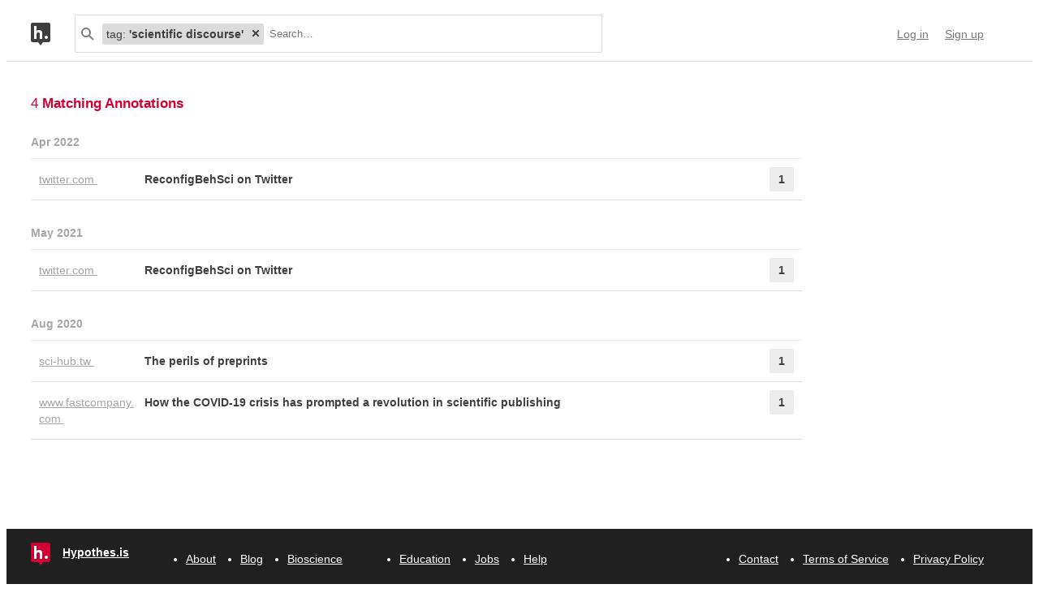

--- FILE ---
content_type: text/html; charset=UTF-8
request_url: https://hypothes.is/search?q=tag%3A%27scientific+discourse%27
body_size: 8864
content:
<!DOCTYPE html>
<html lang="en" prefix="og: http://ogp.me/ns#">
  <head>
    
      <meta charset="UTF-8" />
      <meta name="viewport" content="width=device-width,initial-scale=1" />
      

    <title>Hypothesis</title>

    

    
      
      <link rel="stylesheet" href="/assets/styles/site.css?2a3835">
      
    

    <link rel="apple-touch-icon" sizes="180x180"
          href="/assets/images/apple-touch-icon-180x180.png?2eb24b">
    <link rel="icon" type="image/png" sizes="16x16"
          href="/assets/images/favicons/favicon-16x16.png?e532f4">
    <link rel="icon" type="image/png" sizes="32x32"
          href="/assets/images/favicons/favicon-32x32.png?07d072">
    <link rel="icon" type="image/png" sizes="96x96"
          href="/assets/images/favicons/favicon-96x96.png?f4f8c2">
    <link rel="icon" type="image/png" sizes="192x192"
          href="/assets/images/favicons/android-chrome-192x192.png?0397c6">
    <link rel="shortcut icon"
          href="/assets/images/favicons/favicon.ico?8a0cce">

    
    <meta name="google-analytics-measurement-id" content="G-4J3H6EY5EH">
    <script async src="https://www.googletagmanager.com/gtag/js?id=G-4J3H6EY5EH"></script>
    
    

    
<script class="js-hypothesis-settings" type="application/json">
{"sentry": {"dsn": "https://825d9cc8e58248269ecc1aa93cfe018a@sentry.io/146908", "environment": "prod", "release": "20260115+gfb1b0b2", "userid": null}}
</script>


    
    
    <script type="importmap" nonce="5e0e43c8d41300c0070ba12a16f77f13">{"imports": {"/assets/scripts/MarkdownView.bundle.js": "/assets/scripts/MarkdownView.bundle.js?fbeb96", "/assets/scripts/admin-site.bundle.js": "/assets/scripts/admin-site.bundle.js?7087c5", "/assets/scripts/group-forms.bundle.js": "/assets/scripts/group-forms.bundle.js?dc067c", "/assets/scripts/header.bundle.js": "/assets/scripts/header.bundle.js?e998e1", "/assets/scripts/login-forms.bundle.js": "/assets/scripts/login-forms.bundle.js?b6318d", "/assets/scripts/post-auth.bundle.js": "/assets/scripts/post-auth.bundle.js?916521", "/assets/scripts/site.bundle.js": "/assets/scripts/site.bundle.js?3bce77"}}</script>
    

    
    <script type="module" src="/assets/scripts/header.bundle.js?e998e1"></script>
    
  </head>
  <body class="body">
    
  
  
  

  
    
  

  <header class="nav-bar">
    <template id="lozenge-template">
      
  <div class="lozenge">
    <div class="lozenge__content">
      <span class="lozenge__facet-name" data-ref="facetName">
        :
      </span>
      <span class="lozenge__facet-value" data-ref="facetValue">
        
      </span>
    </div>
    <button data-ref="deleteButton"
            class="lozenge__close"
            type="submit"
            name="delete_lozenge"
            title="Remove search term">
      <svg xmlns="http://www.w3.org/2000/svg" width="10" height="10" viewBox="0 0 10 10" class="svg-icon"><path d="M3.586 5 1.293 7.293.586 8 2 9.414l.707-.707L5 6.414l2.293 2.293.707.707L9.414 8l-.707-.707L6.414 5l2.293-2.293L9.414 2 8 .586l-.707.707L5 3.586 2.707 1.293 2 .586.586 2l.707.707z" fill="currentColor" fill-rule="evenodd" /></svg>
    </button>
  </div>

    </template>
    <div class="nav-bar__content">
      <a href="https://web.hypothes.is/" title="Hypothesis homepage" class="nav-bar__logo-container"><!--
        !--><svg xmlns="http://www.w3.org/2000/svg" width="24" height="28" viewBox="0 0 24 28" class="svg-icon nav-bar__logo"><path fill="#fff" d="M3.886 3.945H21.03v16.047H3.886z" /><path d="M0 2.005C0 .898.897 0 2.005 0h19.99C23.102 0 24 .897 24 2.005v19.99A2.005 2.005 0 0 1 21.995 24H2.005A2.005 2.005 0 0 1 0 21.995V2.005ZM9 24l3 4 3-4H9ZM7.008 4H4v16h3.008v-4.997C7.008 12.005 8.168 12.01 9 12c1 .007 2.019.06 2.019 2.003V20h3.008v-6.891C14.027 10 12 9.003 10 9.003c-1.99 0-2 0-2.992 1.999V4ZM19 19.987c1.105 0 2-.893 2-1.994A1.997 1.997 0 0 0 19 16c-1.105 0-2 .892-2 1.993s.895 1.994 2 1.994Z" fill="currentColor" fill-rule="evenodd" /></svg></a>

      <div class="nav-bar__search js-search-bar" data-ref="searchBar">
        <form class="search-bar"
              data-ref="searchBarForm"
              id="search-bar"
              action="https://hypothes.is/search"
              role="search">
          <input type="submit" class="nav-bar__search-hidden-input">

          <svg xmlns="http://www.w3.org/2000/svg" width="16" height="16" viewBox="0 0 16 16" class="svg-icon search-bar__icon"><g fill="currentColor" fill-rule="evenodd"><path d="M6 10a4 4 0 1 0 0-8 4 4 0 0 0 0 8Zm0 2A6 6 0 1 1 6 0a6 6 0 0 1 0 12Z" /><path d="m9.293 10.707 4.95 4.95 1.414-1.414-4.95-4.95-1.414 1.414Z" /></g></svg>
          <div class="search-bar__lozenges" data-ref="searchBarLozenges">
            
            

            <input class="search-bar__input js-input-autofocus"
                   aria-autocomplete="list"
                   aria-label="Search annotations"
                   aria-haspopup="true"
                   autocapitalize="off"
                   autocomplete="off"
                   data-ref="searchBarInput"
                   name="q"
                   placeholder="Search…"
                   role="combobox"
                   value="tag:&#39;scientific discourse&#39;">
          </div>
        </form>
      </div>

      <div class="u-stretch"></div>

      <nav class="nav-bar-links">
        
        <a class="nav-bar-links__item nav-bar-links__link"
           href="https://hypothes.is/login">Log in</a>
        <a class="nav-bar-links__item nav-bar-links__link"
           href="https://hypothes.is/signup">Sign up</a>
        
      </nav>
    </div>
  </header>

  
  <script type="application/json" class="js-tag-suggestions">
    [{"tag": "lang:en", "count": 4}, {"tag": "COVID-19", "count": 2}, {"tag": "communication", "count": 2}, {"tag": "discourse", "count": 2}, {"tag": "open science", "count": 2}, {"tag": "peer review", "count": 2}, {"tag": "social media", "count": 2}, {"tag": "AI", "count": 1}, {"tag": "Twitter", "count": 1}, {"tag": "behavioral impact", "count": 1}, {"tag": "benefit", "count": 1}, {"tag": "clinical implications", "count": 1}, {"tag": "collaboration", "count": 1}, {"tag": "collective feedback", "count": 1}, {"tag": "data", "count": 1}, {"tag": "free access", "count": 1}, {"tag": "general public", "count": 1}, {"tag": "integrity", "count": 1}, {"tag": "is:article", "count": 1}, {"tag": "is:tweet", "count": 1}, {"tag": "is:twitter", "count": 1}, {"tag": "is:webpage", "count": 1}, {"tag": "knowledge", "count": 1}, {"tag": "machine learning", "count": 1}, {"tag": "miscommunication", "count": 1}, {"tag": "online", "count": 1}, {"tag": "online interaction", "count": 1}, {"tag": "online platforms", "count": 1}, {"tag": "preprint", "count": 1}, {"tag": "preprints", "count": 1}, {"tag": "public", "count": 1}, {"tag": "publication", "count": 1}, {"tag": "rapid quality assessment", "count": 1}, {"tag": "reporting accuracy", "count": 1}, {"tag": "research discourse", "count": 1}, {"tag": "risk mitigation", "count": 1}, {"tag": "science", "count": 1}, {"tag": "scientific", "count": 1}, {"tag": "scientific communication", "count": 1}, {"tag": "scientific discourse", "count": 1}, {"tag": "scientific practice", "count": 1}, {"tag": "social behavior", "count": 1}, {"tag": "society", "count": 1}, {"tag": "trade-off", "count": 1}, {"tag": "understand", "count": 1}, {"tag": "understanding", "count": 1}]
  </script>
  

  <script type="application/json" class="js-group-suggestions">
    []
  </script>



    <main>
      
  <div class="search-result-container">
    

    

      <div class="search-results">

        
        <div class="search-results__total"> 4 <b>Matching Annotations</b></div>
        

        <ol class="search-results__list"
            role="list"
            aria-label="Search results grouped by date">
          
          <li class="search-result__timeframe">
            Apr 2022
          </li>
          
          <li role="listitem">
            
<div class="search-result-bucket js-search-bucket">

  
  <div class="search-result-bucket__header" data-ref="header">
    <div class="search-result-bucket__domain">
      <span class="search-result-bucket__domain-text">twitter.com</span>
      <a class="link--plain search-result-bucket__domain-link"
         href="https://hyp.is/O09I3n6XEeupna8HzHmylQ/twitter.com/SciBeh/status/1326155809437446144"
         rel="nofollow noopener"
         title="Visit annotations in context"
         target="_blank"
         data-ref="domainLink">
         twitter.com
         <svg xmlns="http://www.w3.org/2000/svg" width="11" height="11" viewBox="0 0 11 11" class="svg-icon search-result-bucket__incontext-icon"><path d="M7.586 2H4V0h5.997A1.002 1.002 0 0 1 11 1.003V7H9V3.414l-7.293 7.293L.293 9.293 7.586 2Z" fill="currentColor" fill-rule="evenodd" /></svg></a>
    </div>
    <div class="search-result-bucket__title-and-annotations-count">
        <a title="expand annotations for this url" data-ref="title" href="#" class="search-result-bucket__title">
        
            ReconfigBehSci on Twitter
        
        </a>
        <div title="1 annotations added"
             class="search-result-bucket__annotations-count">
          <div class="search-result-bucket__annotations-count-container">
              1
          </div>
        </div>
    </div>
  </div>

  
  <div class="search-result-bucket__content">
    <div class="search-result-bucket__annotation-cards-container" data-ref="content">
      <ol class="search-result-bucket__annotation-cards">
        
          <li class="annotation-card">
  <article>
  <header class="annotation-card__header">
    <div class="annotation-card__username-timestamp">
      <a title="username" href="https://hypothes.is/users/NatasjaDerbyMcCabe"
        class="annotation-card__username">
        NatasjaDerbyMcCabe
      </a>
      <a title="date"
         href="https://hypothes.is/a/O09I3n6XEeupna8HzHmylQ"
         class="annotation-card__timestamp">
        20 Apr 2022
      </a>
    </div>
    <div class="annotation-card__share-info">
      
        <a title="group" href="https://hypothes.is/groups/Jk8bYJdN/behsci"
          class="annotation-card__groupname">
            in
            <svg xmlns="http://www.w3.org/2000/svg" width="120" height="120" viewBox="0 0 120 120" class="svg-icon annotation-card__groups-icon"><g fill="currentColor" transform="translate(.508 7.627)" style="fill-rule:evenodd;stroke:none;stroke-width:1"><circle cx="36" cy="41" r="18" /><circle cx="84" cy="41" r="18" /><path d="M72 97.042h44V85s0-19-32-19c-9.065 0-15.562 1.525-20.218 3.71a24.324 24.324 0 0 1 3.278 3.213c2.135 2.536 3.518 5.274 4.291 8.027.276.984.456 1.908.558 2.756.066.553.091.99.091 1.294v12.042z" /><path d="M4 97.042h64V85s0-19-32-19S4.004 85 4.004 85L4 97.042Z" /></g></svg>
            BehSci
        </a>
      
      
    </div>
  </header>
  
  <section class="annotation-card__text">
    <p>ReconfigBehSci on Twitter: ‘Now #scibeh2020: Pat Healey from QMU, Univ. Of London speaking about (online) interaction and miscommunication in our session on “Managing Online Research Discourse” <a href="https://t.co/Gsr66BRGcJ’" rel="nofollow noopener" target="_blank">https://t.co/Gsr66BRGcJ’</a> / Twitter. (n.d.). Retrieved 6 March 2021, from <a href="https://twitter.com/SciBeh/status/1326155809437446144" rel="nofollow noopener" target="_blank">https://twitter.com/SciBeh/status/1326155809437446144</a></p>

  </section>
  <div title="Tags" class="annotation-card__tags">
    
      <a class="annotation-card__tag" href="https://hypothes.is/search?q=tag%3Ais%3Atwitter">
        is:twitter
      </a>
    
      <a class="annotation-card__tag" href="https://hypothes.is/search?q=tag%3Alang%3Aen">
        lang:en
      </a>
    
      <a class="annotation-card__tag" href="https://hypothes.is/search?q=tag%3Acommunication">
        communication
      </a>
    
      <a class="annotation-card__tag" href="https://hypothes.is/search?q=tag%3Amiscommunication">
        miscommunication
      </a>
    
      <a class="annotation-card__tag" href="https://hypothes.is/search?q=tag%3A%27social+media%27">
        social media
      </a>
    
      <a class="annotation-card__tag" href="https://hypothes.is/search?q=tag%3A%27online+interaction%27">
        online interaction
      </a>
    
      <a class="annotation-card__tag" href="https://hypothes.is/search?q=tag%3A%27research+discourse%27">
        research discourse
      </a>
    
      <a class="annotation-card__tag" href="https://hypothes.is/search?q=tag%3Apublic">
        public
      </a>
    
      <a class="annotation-card__tag" href="https://hypothes.is/search?q=tag%3Asociety">
        society
      </a>
    
      <a class="annotation-card__tag" href="https://hypothes.is/search?q=tag%3A%27social+behavior%27">
        social behavior
      </a>
    
      <a class="annotation-card__tag" href="https://hypothes.is/search?q=tag%3A%27scientific+communication%27">
        scientific communication
      </a>
    
      <a class="annotation-card__tag" href="https://hypothes.is/search?q=tag%3AAI">
        AI
      </a>
    
      <a class="annotation-card__tag" href="https://hypothes.is/search?q=tag%3A%27online+platforms%27">
        online platforms
      </a>
    
      <a class="annotation-card__tag" href="https://hypothes.is/search?q=tag%3Adata">
        data
      </a>
    
      <a class="annotation-card__tag" href="https://hypothes.is/search?q=tag%3A%27machine+learning%27">
        machine learning
      </a>
    
      <a class="annotation-card__tag" href="https://hypothes.is/search?q=tag%3Acollaboration">
        collaboration
      </a>
    
  </div>
  <footer class="annotation-card__footer">
    
      <a href="https://hyp.is/O09I3n6XEeupna8HzHmylQ/twitter.com/SciBeh/status/1326155809437446144"
         rel="nofollow noopener"
         target="_blank" title="Visit annotation in context">
        <svg xmlns="http://www.w3.org/2000/svg" width="11" height="11" viewBox="0 0 11 11" class="svg-icon annotation-card__footer-link annotation-card__incontext-link"><path d="M7.586 2H4V0h5.997A1.002 1.002 0 0 1 11 1.003V7H9V3.414l-7.293 7.293L.293 9.293 7.586 2Z" fill="currentColor" fill-rule="evenodd" /></svg>
      </a>
      <a href="#"
        title="Share this annotation"
        aria-haspopup="true"
        share-widget-config='{
          "url": "https://hyp.is/O09I3n6XEeupna8HzHmylQ/twitter.com/SciBeh/status/1326155809437446144",
          "private": false,
          "group": true
        }'>
        <svg xmlns="http://www.w3.org/2000/svg" width="16" height="16" viewBox="0 0 16 16" class="svg-icon annotation-card__footer-link"><path d="M6.86 9.328a2.496 2.496 0 0 0 0-1.656l3.092-2.209a2.5 2.5 0 1 0-.811-1.135L6.047 6.537a2.5 2.5 0 1 0 0 3.926l3.092 2.209a2.5 2.5 0 1 0 .811-1.135L6.86 9.328Z" fill="#A6A6A6" fill-rule="evenodd" /></svg>
      </a>
    
  </footer>
  </article>
</li>
        
      </ol>
      
<div class="search-bucket-stats">
  
    <div class="search-bucket-stats__key">
      <svg xmlns="http://www.w3.org/2000/svg" width="11" height="11" viewBox="0 0 11 11" class="svg-icon search-bucket-stats__icon"><path d="M7.586 2H4V0h5.997A1.002 1.002 0 0 1 11 1.003V7H9V3.414l-7.293 7.293L.293 9.293 7.586 2Z" fill="currentColor" fill-rule="evenodd" /></svg>
      <a class="search-bucket-stats__incontext-link"
         href="https://hyp.is/O09I3n6XEeupna8HzHmylQ/twitter.com/SciBeh/status/1326155809437446144"
         rel="nofollow noopener"
         target="_blank">
         Visit annotations in context
       </a>
    </div>
    <div class="search-bucket-stats__val"></div>
  
  
    <h4 title="tags" class="search-bucket-stats__key">
      <svg xmlns="http://www.w3.org/2000/svg" width="11" height="11" viewBox="0 0 11 11" class="svg-icon search-bucket-stats__icon"><path d="m11 7-4 4-7-7V0h4l7 7ZM2.5 4a1.5 1.5 0 1 0 0-3 1.5 1.5 0 0 0 0 3Z" fill="currentColor" fill-rule="evenodd" opacity=".9" /></svg>
      Tags
    </h4>
    <ul class="search-bucket-stats__val">
      
        <li><a class="link--plain"
               href="https://hypothes.is/search?q=tag%3Ais%3Atwitter">is:twitter</a></li>
      
        <li><a class="link--plain"
               href="https://hypothes.is/search?q=tag%3A%27online+interaction%27">online interaction</a></li>
      
        <li><a class="link--plain"
               href="https://hypothes.is/search?q=tag%3A%27social+media%27">social media</a></li>
      
        <li><a class="link--plain"
               href="https://hypothes.is/search?q=tag%3Apublic">public</a></li>
      
        <li><a class="link--plain"
               href="https://hypothes.is/search?q=tag%3Asociety">society</a></li>
      
        <li><a class="link--plain"
               href="https://hypothes.is/search?q=tag%3Amiscommunication">miscommunication</a></li>
      
        <li><a class="link--plain"
               href="https://hypothes.is/search?q=tag%3AAI">AI</a></li>
      
        <li><a class="link--plain"
               href="https://hypothes.is/search?q=tag%3Acollaboration">collaboration</a></li>
      
        <li><a class="link--plain"
               href="https://hypothes.is/search?q=tag%3A%27social+behavior%27">social behavior</a></li>
      
        <li><a class="link--plain"
               href="https://hypothes.is/search?q=tag%3A%27machine+learning%27">machine learning</a></li>
      
        <li><a class="link--plain"
               href="https://hypothes.is/search?q=tag%3Alang%3Aen">lang:en</a></li>
      
        <li><a class="link--plain"
               href="https://hypothes.is/search?q=tag%3Acommunication">communication</a></li>
      
        <li><a class="link--plain"
               href="https://hypothes.is/search?q=tag%3A%27scientific+communication%27">scientific communication</a></li>
      
        <li><a class="link--plain"
               href="https://hypothes.is/search?q=tag%3Adata">data</a></li>
      
        <li><a class="link--plain"
               href="https://hypothes.is/search?q=tag%3A%27online+platforms%27">online platforms</a></li>
      
        <li><a class="link--plain"
               href="https://hypothes.is/search?q=tag%3A%27research+discourse%27">research discourse</a></li>
      
    </ul>
  
  <h4 title="annotators" class="search-bucket-stats__key">
    <svg xmlns="http://www.w3.org/2000/svg" width="16" height="16" viewBox="0 0 16 16" class="svg-icon search-bucket-stats__icon"><g fill="currentColor" fill-rule="evenodd"><circle cx="8" cy="4" r="3" /><path d="M8 15c3 0 6-.567 6-3 0-1.433-4-4-6-4s-6 2.567-6 4c0 2.433 3 3 6 3Z" /></g></svg>
    Annotators
  </h4>
  <ul class="search-bucket-stats__val">
    
      <li class="search-bucket-stats__username">
        <a class="link--plain"
           href="https://hypothes.is/users/NatasjaDerbyMcCabe">NatasjaDerbyMcCabe</a>
      </li>
    
  </ul>
  
    <h4 title="url" div class="search-bucket-stats__key">
      <svg xmlns="http://www.w3.org/2000/svg" width="12" height="12" viewBox="0 0 12 12" class="svg-icon search-bucket-stats__icon"><g fill="currentColor" fill-rule="evenodd"><path d="M6.896 1.943a1.25 1.25 0 0 1 1.765 0l1.417 1.417a1.25 1.25 0 0 1 0 1.765L7.953 7.249a1.25 1.25 0 0 1-1.764 0l-.71-.71A.75.75 0 1 0 4.418 7.6l.71.711a2.75 2.75 0 0 0 3.886 0l2.124-2.124a2.75 2.75 0 0 0 0-3.886L9.721.882a2.75 2.75 0 0 0-3.886 0 .75.75 0 1 0 1.06 1.061Z" /><path d="M5.125 10.078a1.25 1.25 0 0 1-1.765 0L1.943 8.66a1.25 1.25 0 0 1 0-1.765L4.067 4.77a1.25 1.25 0 0 1 1.765 0l.71.71a.75.75 0 1 0 1.06-1.06l-.71-.71a2.75 2.75 0 0 0-3.885 0L.882 5.835a2.75 2.75 0 0 0 0 3.886L2.3 11.138a2.75 2.75 0 0 0 3.886 0 .75.75 0 1 0-1.061-1.06Z" /></g></svg>
      URL
    </h4>
    <div class="search-bucket-stats__val search-bucket-stats__url">
        <a class="link--plain"
           rel="nofollow noopener"
           href="https://twitter.com/SciBeh/status/1326155809437446144"
           target="_blank">twitter.com/SciBeh/status/1326155809437446144</a>
    </div>
  
  <div class="u-stretch">
  </div>
  <button class="search-bucket-stats__collapse-view"
          data-ref="collapseView"
          title="Collapse view">
    <svg xmlns="http://www.w3.org/2000/svg" width="11" height="13" viewBox="0 0 11 13" class="svg-icon search-bucket-stats__collapse-view-icon"><g fill="none" fill-rule="evenodd"><path fill="#3F3F3F" d="M.55 5.086 5.5.136 6.914 1.55 1.964 6.5z" /><path fill="#3F3F3F" d="M4.086 1.55 5.5.136l4.95 4.95L9.036 6.5z" /><path d="M5.5 1.55v11.314" stroke="#3F3F3F" stroke-width="2" /></g></svg>
    Collapse view
  </button>
</div>

    </div>
  </div>
</div>

          </li>
          
          
          <li class="search-result__timeframe">
            May 2021
          </li>
          
          <li role="listitem">
            
<div class="search-result-bucket js-search-bucket">

  
  <div class="search-result-bucket__header" data-ref="header">
    <div class="search-result-bucket__domain">
      <span class="search-result-bucket__domain-text">twitter.com</span>
      <a class="link--plain search-result-bucket__domain-link"
         href="https://hyp.is/rnnQMHbNEeu4eQt-aDKwPg/twitter.com/statsepi/status/1364482411803906048"
         rel="nofollow noopener"
         title="Visit annotations in context"
         target="_blank"
         data-ref="domainLink">
         twitter.com
         <svg xmlns="http://www.w3.org/2000/svg" width="11" height="11" viewBox="0 0 11 11" class="svg-icon search-result-bucket__incontext-icon"><path d="M7.586 2H4V0h5.997A1.002 1.002 0 0 1 11 1.003V7H9V3.414l-7.293 7.293L.293 9.293 7.586 2Z" fill="currentColor" fill-rule="evenodd" /></svg></a>
    </div>
    <div class="search-result-bucket__title-and-annotations-count">
        <a title="expand annotations for this url" data-ref="title" href="#" class="search-result-bucket__title">
        
            ReconfigBehSci on Twitter
        
        </a>
        <div title="1 annotations added"
             class="search-result-bucket__annotations-count">
          <div class="search-result-bucket__annotations-count-container">
              1
          </div>
        </div>
    </div>
  </div>

  
  <div class="search-result-bucket__content">
    <div class="search-result-bucket__annotation-cards-container" data-ref="content">
      <ol class="search-result-bucket__annotation-cards">
        
          <li class="annotation-card">
  <article>
  <header class="annotation-card__header">
    <div class="annotation-card__username-timestamp">
      <a title="username" href="https://hypothes.is/users/jasminehollingworth"
        class="annotation-card__username">
        jasminehollingworth
      </a>
      <a title="date"
         href="https://hypothes.is/a/rnnQMHbNEeu4eQt-aDKwPg"
         class="annotation-card__timestamp">
        07 May 2021
      </a>
    </div>
    <div class="annotation-card__share-info">
      
        <a title="group" href="https://hypothes.is/groups/Jk8bYJdN/behsci"
          class="annotation-card__groupname">
            in
            <svg xmlns="http://www.w3.org/2000/svg" width="120" height="120" viewBox="0 0 120 120" class="svg-icon annotation-card__groups-icon"><g fill="currentColor" transform="translate(.508 7.627)" style="fill-rule:evenodd;stroke:none;stroke-width:1"><circle cx="36" cy="41" r="18" /><circle cx="84" cy="41" r="18" /><path d="M72 97.042h44V85s0-19-32-19c-9.065 0-15.562 1.525-20.218 3.71a24.324 24.324 0 0 1 3.278 3.213c2.135 2.536 3.518 5.274 4.291 8.027.276.984.456 1.908.558 2.756.066.553.091.99.091 1.294v12.042z" /><path d="M4 97.042h64V85s0-19-32-19S4.004 85 4.004 85L4 97.042Z" /></g></svg>
            BehSci
        </a>
      
      
    </div>
  </header>
  
  <section class="annotation-card__text">
    <p>Darren Dahly. (2021, February 24). @SciBeh One thought is that we generally don’t ‘press’ strangers or even colleagues in face to face conversations, and when we do, it’s usually perceived as pretty aggressive. Not sure why anyone would expect it to work better on twitter. <a href="Https://t.co/r94i22mP9Q" rel="nofollow noopener" target="_blank">Https://t.co/r94i22mP9Q</a> [Tweet]. @statsepi. <a href="https://twitter.com/statsepi/status/1364482411803906048" rel="nofollow noopener" target="_blank">https://twitter.com/statsepi/status/1364482411803906048</a></p>

  </section>
  <div title="Tags" class="annotation-card__tags">
    
      <a class="annotation-card__tag" href="https://hypothes.is/search?q=tag%3Alang%3Aen">
        lang:en
      </a>
    
      <a class="annotation-card__tag" href="https://hypothes.is/search?q=tag%3Ais%3Atweet">
        is:tweet
      </a>
    
      <a class="annotation-card__tag" href="https://hypothes.is/search?q=tag%3ATwitter">
        Twitter
      </a>
    
      <a class="annotation-card__tag" href="https://hypothes.is/search?q=tag%3Aunderstand">
        understand
      </a>
    
      <a class="annotation-card__tag" href="https://hypothes.is/search?q=tag%3Aunderstanding">
        understanding
      </a>
    
      <a class="annotation-card__tag" href="https://hypothes.is/search?q=tag%3Ascience">
        science
      </a>
    
      <a class="annotation-card__tag" href="https://hypothes.is/search?q=tag%3Ascientific">
        scientific
      </a>
    
      <a class="annotation-card__tag" href="https://hypothes.is/search?q=tag%3Aknowledge">
        knowledge
      </a>
    
      <a class="annotation-card__tag" href="https://hypothes.is/search?q=tag%3A%27general+public%27">
        general public
      </a>
    
      <a class="annotation-card__tag" href="https://hypothes.is/search?q=tag%3A%27social+media%27">
        social media
      </a>
    
      <a class="annotation-card__tag" href="https://hypothes.is/search?q=tag%3Adiscourse">
        discourse
      </a>
    
      <a class="annotation-card__tag" href="https://hypothes.is/search?q=tag%3Aonline">
        online
      </a>
    
  </div>
  <footer class="annotation-card__footer">
    
      <a href="https://hyp.is/rnnQMHbNEeu4eQt-aDKwPg/twitter.com/statsepi/status/1364482411803906048"
         rel="nofollow noopener"
         target="_blank" title="Visit annotation in context">
        <svg xmlns="http://www.w3.org/2000/svg" width="11" height="11" viewBox="0 0 11 11" class="svg-icon annotation-card__footer-link annotation-card__incontext-link"><path d="M7.586 2H4V0h5.997A1.002 1.002 0 0 1 11 1.003V7H9V3.414l-7.293 7.293L.293 9.293 7.586 2Z" fill="currentColor" fill-rule="evenodd" /></svg>
      </a>
      <a href="#"
        title="Share this annotation"
        aria-haspopup="true"
        share-widget-config='{
          "url": "https://hyp.is/rnnQMHbNEeu4eQt-aDKwPg/twitter.com/statsepi/status/1364482411803906048",
          "private": false,
          "group": true
        }'>
        <svg xmlns="http://www.w3.org/2000/svg" width="16" height="16" viewBox="0 0 16 16" class="svg-icon annotation-card__footer-link"><path d="M6.86 9.328a2.496 2.496 0 0 0 0-1.656l3.092-2.209a2.5 2.5 0 1 0-.811-1.135L6.047 6.537a2.5 2.5 0 1 0 0 3.926l3.092 2.209a2.5 2.5 0 1 0 .811-1.135L6.86 9.328Z" fill="#A6A6A6" fill-rule="evenodd" /></svg>
      </a>
    
  </footer>
  </article>
</li>
        
      </ol>
      
<div class="search-bucket-stats">
  
    <div class="search-bucket-stats__key">
      <svg xmlns="http://www.w3.org/2000/svg" width="11" height="11" viewBox="0 0 11 11" class="svg-icon search-bucket-stats__icon"><path d="M7.586 2H4V0h5.997A1.002 1.002 0 0 1 11 1.003V7H9V3.414l-7.293 7.293L.293 9.293 7.586 2Z" fill="currentColor" fill-rule="evenodd" /></svg>
      <a class="search-bucket-stats__incontext-link"
         href="https://hyp.is/rnnQMHbNEeu4eQt-aDKwPg/twitter.com/statsepi/status/1364482411803906048"
         rel="nofollow noopener"
         target="_blank">
         Visit annotations in context
       </a>
    </div>
    <div class="search-bucket-stats__val"></div>
  
  
    <h4 title="tags" class="search-bucket-stats__key">
      <svg xmlns="http://www.w3.org/2000/svg" width="11" height="11" viewBox="0 0 11 11" class="svg-icon search-bucket-stats__icon"><path d="m11 7-4 4-7-7V0h4l7 7ZM2.5 4a1.5 1.5 0 1 0 0-3 1.5 1.5 0 0 0 0 3Z" fill="currentColor" fill-rule="evenodd" opacity=".9" /></svg>
      Tags
    </h4>
    <ul class="search-bucket-stats__val">
      
        <li><a class="link--plain"
               href="https://hypothes.is/search?q=tag%3Aunderstand">understand</a></li>
      
        <li><a class="link--plain"
               href="https://hypothes.is/search?q=tag%3Ais%3Atweet">is:tweet</a></li>
      
        <li><a class="link--plain"
               href="https://hypothes.is/search?q=tag%3A%27social+media%27">social media</a></li>
      
        <li><a class="link--plain"
               href="https://hypothes.is/search?q=tag%3Aknowledge">knowledge</a></li>
      
        <li><a class="link--plain"
               href="https://hypothes.is/search?q=tag%3Adiscourse">discourse</a></li>
      
        <li><a class="link--plain"
               href="https://hypothes.is/search?q=tag%3A%27general+public%27">general public</a></li>
      
        <li><a class="link--plain"
               href="https://hypothes.is/search?q=tag%3Aonline">online</a></li>
      
        <li><a class="link--plain"
               href="https://hypothes.is/search?q=tag%3Alang%3Aen">lang:en</a></li>
      
        <li><a class="link--plain"
               href="https://hypothes.is/search?q=tag%3Aunderstanding">understanding</a></li>
      
        <li><a class="link--plain"
               href="https://hypothes.is/search?q=tag%3Ascientific">scientific</a></li>
      
        <li><a class="link--plain"
               href="https://hypothes.is/search?q=tag%3Ascience">science</a></li>
      
        <li><a class="link--plain"
               href="https://hypothes.is/search?q=tag%3ATwitter">Twitter</a></li>
      
    </ul>
  
  <h4 title="annotators" class="search-bucket-stats__key">
    <svg xmlns="http://www.w3.org/2000/svg" width="16" height="16" viewBox="0 0 16 16" class="svg-icon search-bucket-stats__icon"><g fill="currentColor" fill-rule="evenodd"><circle cx="8" cy="4" r="3" /><path d="M8 15c3 0 6-.567 6-3 0-1.433-4-4-6-4s-6 2.567-6 4c0 2.433 3 3 6 3Z" /></g></svg>
    Annotators
  </h4>
  <ul class="search-bucket-stats__val">
    
      <li class="search-bucket-stats__username">
        <a class="link--plain"
           href="https://hypothes.is/users/jasminehollingworth">jasminehollingworth</a>
      </li>
    
  </ul>
  
    <h4 title="url" div class="search-bucket-stats__key">
      <svg xmlns="http://www.w3.org/2000/svg" width="12" height="12" viewBox="0 0 12 12" class="svg-icon search-bucket-stats__icon"><g fill="currentColor" fill-rule="evenodd"><path d="M6.896 1.943a1.25 1.25 0 0 1 1.765 0l1.417 1.417a1.25 1.25 0 0 1 0 1.765L7.953 7.249a1.25 1.25 0 0 1-1.764 0l-.71-.71A.75.75 0 1 0 4.418 7.6l.71.711a2.75 2.75 0 0 0 3.886 0l2.124-2.124a2.75 2.75 0 0 0 0-3.886L9.721.882a2.75 2.75 0 0 0-3.886 0 .75.75 0 1 0 1.06 1.061Z" /><path d="M5.125 10.078a1.25 1.25 0 0 1-1.765 0L1.943 8.66a1.25 1.25 0 0 1 0-1.765L4.067 4.77a1.25 1.25 0 0 1 1.765 0l.71.71a.75.75 0 1 0 1.06-1.06l-.71-.71a2.75 2.75 0 0 0-3.885 0L.882 5.835a2.75 2.75 0 0 0 0 3.886L2.3 11.138a2.75 2.75 0 0 0 3.886 0 .75.75 0 1 0-1.061-1.06Z" /></g></svg>
      URL
    </h4>
    <div class="search-bucket-stats__val search-bucket-stats__url">
        <a class="link--plain"
           rel="nofollow noopener"
           href="https://twitter.com/statsepi/status/1364482411803906048"
           target="_blank">twitter.com/statsepi/status/1364482411803906048</a>
    </div>
  
  <div class="u-stretch">
  </div>
  <button class="search-bucket-stats__collapse-view"
          data-ref="collapseView"
          title="Collapse view">
    <svg xmlns="http://www.w3.org/2000/svg" width="11" height="13" viewBox="0 0 11 13" class="svg-icon search-bucket-stats__collapse-view-icon"><g fill="none" fill-rule="evenodd"><path fill="#3F3F3F" d="M.55 5.086 5.5.136 6.914 1.55 1.964 6.5z" /><path fill="#3F3F3F" d="M4.086 1.55 5.5.136l4.95 4.95L9.036 6.5z" /><path d="M5.5 1.55v11.314" stroke="#3F3F3F" stroke-width="2" /></g></svg>
    Collapse view
  </button>
</div>

    </div>
  </div>
</div>

          </li>
          
          
          <li class="search-result__timeframe">
            Aug 2020
          </li>
          
          <li role="listitem">
            
<div class="search-result-bucket js-search-bucket">

  
  <div class="search-result-bucket__header" data-ref="header">
    <div class="search-result-bucket__domain">
      <span class="search-result-bucket__domain-text">sci-hub.tw</span>
      <a class="link--plain search-result-bucket__domain-link"
         href="https://hyp.is/bBjtEOH_EeqA6VezF0N2bw/sci-hub.tw/downloads/2020-08-17/06/10.1136@bmj.m3111.pdf"
         rel="nofollow noopener"
         title="Visit annotations in context"
         target="_blank"
         data-ref="domainLink">
         sci-hub.tw
         <svg xmlns="http://www.w3.org/2000/svg" width="11" height="11" viewBox="0 0 11 11" class="svg-icon search-result-bucket__incontext-icon"><path d="M7.586 2H4V0h5.997A1.002 1.002 0 0 1 11 1.003V7H9V3.414l-7.293 7.293L.293 9.293 7.586 2Z" fill="currentColor" fill-rule="evenodd" /></svg></a>
    </div>
    <div class="search-result-bucket__title-and-annotations-count">
        <a title="expand annotations for this url" data-ref="title" href="#" class="search-result-bucket__title">
        
            The perils of preprints
        
        </a>
        <div title="1 annotations added"
             class="search-result-bucket__annotations-count">
          <div class="search-result-bucket__annotations-count-container">
              1
          </div>
        </div>
    </div>
  </div>

  
  <div class="search-result-bucket__content">
    <div class="search-result-bucket__annotation-cards-container" data-ref="content">
      <ol class="search-result-bucket__annotation-cards">
        
          <li class="annotation-card">
  <article>
  <header class="annotation-card__header">
    <div class="annotation-card__username-timestamp">
      <a title="username" href="https://hypothes.is/users/ErikStuchly"
        class="annotation-card__username">
        ErikStuchly
      </a>
      <a title="date"
         href="https://hypothes.is/a/bBjtEOH_EeqA6VezF0N2bw"
         class="annotation-card__timestamp">
        19 Aug 2020
      </a>
    </div>
    <div class="annotation-card__share-info">
      
        <a title="group" href="https://hypothes.is/groups/Jk8bYJdN/behsci"
          class="annotation-card__groupname">
            in
            <svg xmlns="http://www.w3.org/2000/svg" width="120" height="120" viewBox="0 0 120 120" class="svg-icon annotation-card__groups-icon"><g fill="currentColor" transform="translate(.508 7.627)" style="fill-rule:evenodd;stroke:none;stroke-width:1"><circle cx="36" cy="41" r="18" /><circle cx="84" cy="41" r="18" /><path d="M72 97.042h44V85s0-19-32-19c-9.065 0-15.562 1.525-20.218 3.71a24.324 24.324 0 0 1 3.278 3.213c2.135 2.536 3.518 5.274 4.291 8.027.276.984.456 1.908.558 2.756.066.553.091.99.091 1.294v12.042z" /><path d="M4 97.042h64V85s0-19-32-19S4.004 85 4.004 85L4 97.042Z" /></g></svg>
            BehSci
        </a>
      
      
    </div>
  </header>
  
  <section class="annotation-card__text">
    <p>Schalkwyk, M. C. I. van, Hird, T. R., Maani, N., Petticrew, M., &amp; Gilmore, A. B. (2020). The perils of preprints. BMJ, 370. <a href="https://doi.org/10.1136/bmj.m3111" rel="nofollow noopener" target="_blank">https://doi.org/10.1136/bmj.m3111</a>. <a href="https://t.co/qNPLYCeT99?amp=1" rel="nofollow noopener" target="_blank">https://t.co/qNPLYCeT99?amp=1</a></p>

  </section>
  <div title="Tags" class="annotation-card__tags">
    
      <a class="annotation-card__tag" href="https://hypothes.is/search?q=tag%3Ais%3Aarticle">
        is:article
      </a>
    
      <a class="annotation-card__tag" href="https://hypothes.is/search?q=tag%3Alang%3Aen">
        lang:en
      </a>
    
      <a class="annotation-card__tag" href="https://hypothes.is/search?q=tag%3ACOVID-19">
        COVID-19
      </a>
    
      <a class="annotation-card__tag" href="https://hypothes.is/search?q=tag%3Apreprint">
        preprint
      </a>
    
      <a class="annotation-card__tag" href="https://hypothes.is/search?q=tag%3A%27scientific+practice%27">
        scientific practice
      </a>
    
      <a class="annotation-card__tag" href="https://hypothes.is/search?q=tag%3A%27open+science%27">
        open science
      </a>
    
      <a class="annotation-card__tag" href="https://hypothes.is/search?q=tag%3A%27peer+review%27">
        peer review
      </a>
    
      <a class="annotation-card__tag" href="https://hypothes.is/search?q=tag%3Abenefit">
        benefit
      </a>
    
      <a class="annotation-card__tag" href="https://hypothes.is/search?q=tag%3A%27risk+mitigation%27">
        risk mitigation
      </a>
    
      <a class="annotation-card__tag" href="https://hypothes.is/search?q=tag%3Aintegrity">
        integrity
      </a>
    
      <a class="annotation-card__tag" href="https://hypothes.is/search?q=tag%3Adiscourse">
        discourse
      </a>
    
      <a class="annotation-card__tag" href="https://hypothes.is/search?q=tag%3Acommunication">
        communication
      </a>
    
      <a class="annotation-card__tag" href="https://hypothes.is/search?q=tag%3Atrade-off">
        trade-off
      </a>
    
  </div>
  <footer class="annotation-card__footer">
    
      <a href="https://hyp.is/bBjtEOH_EeqA6VezF0N2bw/sci-hub.tw/downloads/2020-08-17/06/10.1136@bmj.m3111.pdf"
         rel="nofollow noopener"
         target="_blank" title="Visit annotation in context">
        <svg xmlns="http://www.w3.org/2000/svg" width="11" height="11" viewBox="0 0 11 11" class="svg-icon annotation-card__footer-link annotation-card__incontext-link"><path d="M7.586 2H4V0h5.997A1.002 1.002 0 0 1 11 1.003V7H9V3.414l-7.293 7.293L.293 9.293 7.586 2Z" fill="currentColor" fill-rule="evenodd" /></svg>
      </a>
      <a href="#"
        title="Share this annotation"
        aria-haspopup="true"
        share-widget-config='{
          "url": "https://hyp.is/bBjtEOH_EeqA6VezF0N2bw/sci-hub.tw/downloads/2020-08-17/06/10.1136@bmj.m3111.pdf",
          "private": false,
          "group": true
        }'>
        <svg xmlns="http://www.w3.org/2000/svg" width="16" height="16" viewBox="0 0 16 16" class="svg-icon annotation-card__footer-link"><path d="M6.86 9.328a2.496 2.496 0 0 0 0-1.656l3.092-2.209a2.5 2.5 0 1 0-.811-1.135L6.047 6.537a2.5 2.5 0 1 0 0 3.926l3.092 2.209a2.5 2.5 0 1 0 .811-1.135L6.86 9.328Z" fill="#A6A6A6" fill-rule="evenodd" /></svg>
      </a>
    
  </footer>
  </article>
</li>
        
      </ol>
      
<div class="search-bucket-stats">
  
    <div class="search-bucket-stats__key">
      <svg xmlns="http://www.w3.org/2000/svg" width="11" height="11" viewBox="0 0 11 11" class="svg-icon search-bucket-stats__icon"><path d="M7.586 2H4V0h5.997A1.002 1.002 0 0 1 11 1.003V7H9V3.414l-7.293 7.293L.293 9.293 7.586 2Z" fill="currentColor" fill-rule="evenodd" /></svg>
      <a class="search-bucket-stats__incontext-link"
         href="https://hyp.is/bBjtEOH_EeqA6VezF0N2bw/sci-hub.tw/downloads/2020-08-17/06/10.1136@bmj.m3111.pdf"
         rel="nofollow noopener"
         target="_blank">
         Visit annotations in context
       </a>
    </div>
    <div class="search-bucket-stats__val"></div>
  
  
    <h4 title="tags" class="search-bucket-stats__key">
      <svg xmlns="http://www.w3.org/2000/svg" width="11" height="11" viewBox="0 0 11 11" class="svg-icon search-bucket-stats__icon"><path d="m11 7-4 4-7-7V0h4l7 7ZM2.5 4a1.5 1.5 0 1 0 0-3 1.5 1.5 0 0 0 0 3Z" fill="currentColor" fill-rule="evenodd" opacity=".9" /></svg>
      Tags
    </h4>
    <ul class="search-bucket-stats__val">
      
        <li><a class="link--plain"
               href="https://hypothes.is/search?q=tag%3Aintegrity">integrity</a></li>
      
        <li><a class="link--plain"
               href="https://hypothes.is/search?q=tag%3A%27open+science%27">open science</a></li>
      
        <li><a class="link--plain"
               href="https://hypothes.is/search?q=tag%3Adiscourse">discourse</a></li>
      
        <li><a class="link--plain"
               href="https://hypothes.is/search?q=tag%3Atrade-off">trade-off</a></li>
      
        <li><a class="link--plain"
               href="https://hypothes.is/search?q=tag%3A%27risk+mitigation%27">risk mitigation</a></li>
      
        <li><a class="link--plain"
               href="https://hypothes.is/search?q=tag%3Alang%3Aen">lang:en</a></li>
      
        <li><a class="link--plain"
               href="https://hypothes.is/search?q=tag%3Acommunication">communication</a></li>
      
        <li><a class="link--plain"
               href="https://hypothes.is/search?q=tag%3A%27scientific+practice%27">scientific practice</a></li>
      
        <li><a class="link--plain"
               href="https://hypothes.is/search?q=tag%3Apreprint">preprint</a></li>
      
        <li><a class="link--plain"
               href="https://hypothes.is/search?q=tag%3ACOVID-19">COVID-19</a></li>
      
        <li><a class="link--plain"
               href="https://hypothes.is/search?q=tag%3Ais%3Aarticle">is:article</a></li>
      
        <li><a class="link--plain"
               href="https://hypothes.is/search?q=tag%3A%27peer+review%27">peer review</a></li>
      
        <li><a class="link--plain"
               href="https://hypothes.is/search?q=tag%3Abenefit">benefit</a></li>
      
    </ul>
  
  <h4 title="annotators" class="search-bucket-stats__key">
    <svg xmlns="http://www.w3.org/2000/svg" width="16" height="16" viewBox="0 0 16 16" class="svg-icon search-bucket-stats__icon"><g fill="currentColor" fill-rule="evenodd"><circle cx="8" cy="4" r="3" /><path d="M8 15c3 0 6-.567 6-3 0-1.433-4-4-6-4s-6 2.567-6 4c0 2.433 3 3 6 3Z" /></g></svg>
    Annotators
  </h4>
  <ul class="search-bucket-stats__val">
    
      <li class="search-bucket-stats__username">
        <a class="link--plain"
           href="https://hypothes.is/users/ErikStuchly">ErikStuchly</a>
      </li>
    
  </ul>
  
    <h4 title="url" div class="search-bucket-stats__key">
      <svg xmlns="http://www.w3.org/2000/svg" width="12" height="12" viewBox="0 0 12 12" class="svg-icon search-bucket-stats__icon"><g fill="currentColor" fill-rule="evenodd"><path d="M6.896 1.943a1.25 1.25 0 0 1 1.765 0l1.417 1.417a1.25 1.25 0 0 1 0 1.765L7.953 7.249a1.25 1.25 0 0 1-1.764 0l-.71-.71A.75.75 0 1 0 4.418 7.6l.71.711a2.75 2.75 0 0 0 3.886 0l2.124-2.124a2.75 2.75 0 0 0 0-3.886L9.721.882a2.75 2.75 0 0 0-3.886 0 .75.75 0 1 0 1.06 1.061Z" /><path d="M5.125 10.078a1.25 1.25 0 0 1-1.765 0L1.943 8.66a1.25 1.25 0 0 1 0-1.765L4.067 4.77a1.25 1.25 0 0 1 1.765 0l.71.71a.75.75 0 1 0 1.06-1.06l-.71-.71a2.75 2.75 0 0 0-3.885 0L.882 5.835a2.75 2.75 0 0 0 0 3.886L2.3 11.138a2.75 2.75 0 0 0 3.886 0 .75.75 0 1 0-1.061-1.06Z" /></g></svg>
      URL
    </h4>
    <div class="search-bucket-stats__val search-bucket-stats__url">
        <a class="link--plain"
           rel="nofollow noopener"
           href="https://sci-hub.tw/downloads/2020-08-17/06/10.1136@bmj.m3111.pdf"
           target="_blank">sci-hub.tw/downloads/2020-08-17/06/10.1136@bmj.m3111.pdf</a>
    </div>
  
  <div class="u-stretch">
  </div>
  <button class="search-bucket-stats__collapse-view"
          data-ref="collapseView"
          title="Collapse view">
    <svg xmlns="http://www.w3.org/2000/svg" width="11" height="13" viewBox="0 0 11 13" class="svg-icon search-bucket-stats__collapse-view-icon"><g fill="none" fill-rule="evenodd"><path fill="#3F3F3F" d="M.55 5.086 5.5.136 6.914 1.55 1.964 6.5z" /><path fill="#3F3F3F" d="M4.086 1.55 5.5.136l4.95 4.95L9.036 6.5z" /><path d="M5.5 1.55v11.314" stroke="#3F3F3F" stroke-width="2" /></g></svg>
    Collapse view
  </button>
</div>

    </div>
  </div>
</div>

          </li>
          
          <li role="listitem">
            
<div class="search-result-bucket js-search-bucket">

  
  <div class="search-result-bucket__header" data-ref="header">
    <div class="search-result-bucket__domain">
      <span class="search-result-bucket__domain-text">www.fastcompany.com</span>
      <a class="link--plain search-result-bucket__domain-link"
         href="https://hyp.is/AZ1nFtlaEeqkSg95O4BVJw/www.fastcompany.com/90537072/how-the-covid-19-crisis-has-prompted-a-revolution-in-scientific-publishing"
         rel="nofollow noopener"
         title="Visit annotations in context"
         target="_blank"
         data-ref="domainLink">
         www.fastcompany.com
         <svg xmlns="http://www.w3.org/2000/svg" width="11" height="11" viewBox="0 0 11 11" class="svg-icon search-result-bucket__incontext-icon"><path d="M7.586 2H4V0h5.997A1.002 1.002 0 0 1 11 1.003V7H9V3.414l-7.293 7.293L.293 9.293 7.586 2Z" fill="currentColor" fill-rule="evenodd" /></svg></a>
    </div>
    <div class="search-result-bucket__title-and-annotations-count">
        <a title="expand annotations for this url" data-ref="title" href="#" class="search-result-bucket__title">
        
            How the COVID-19 crisis has prompted a revolution in scientific publishing
        
        </a>
        <div title="1 annotations added"
             class="search-result-bucket__annotations-count">
          <div class="search-result-bucket__annotations-count-container">
              1
          </div>
        </div>
    </div>
  </div>

  
  <div class="search-result-bucket__content">
    <div class="search-result-bucket__annotation-cards-container" data-ref="content">
      <ol class="search-result-bucket__annotation-cards">
        
          <li class="annotation-card">
  <article>
  <header class="annotation-card__header">
    <div class="annotation-card__username-timestamp">
      <a title="username" href="https://hypothes.is/users/Danaeioak"
        class="annotation-card__username">
        Danaeioak
      </a>
      <a title="date"
         href="https://hypothes.is/a/AZ1nFtlaEeqkSg95O4BVJw"
         class="annotation-card__timestamp">
        08 Aug 2020
      </a>
    </div>
    <div class="annotation-card__share-info">
      
        <a title="group" href="https://hypothes.is/groups/Jk8bYJdN/behsci"
          class="annotation-card__groupname">
            in
            <svg xmlns="http://www.w3.org/2000/svg" width="120" height="120" viewBox="0 0 120 120" class="svg-icon annotation-card__groups-icon"><g fill="currentColor" transform="translate(.508 7.627)" style="fill-rule:evenodd;stroke:none;stroke-width:1"><circle cx="36" cy="41" r="18" /><circle cx="84" cy="41" r="18" /><path d="M72 97.042h44V85s0-19-32-19c-9.065 0-15.562 1.525-20.218 3.71a24.324 24.324 0 0 1 3.278 3.213c2.135 2.536 3.518 5.274 4.291 8.027.276.984.456 1.908.558 2.756.066.553.091.99.091 1.294v12.042z" /><path d="M4 97.042h64V85s0-19-32-19S4.004 85 4.004 85L4 97.042Z" /></g></svg>
            BehSci
        </a>
      
      
    </div>
  </header>
  
  <section class="annotation-card__text">
    <p>Taraborelli, D., Taraborelli, D., &amp; Taraborelli, D. (2020, August 5). How the COVID-19 crisis has prompted a revolution in scientific publishing. Fast Company. <a href="https://www.fastcompany.com/90537072/how-the-covid-19-crisis-has-prompted-a-revolution-in-scientific-publishing" rel="nofollow noopener" target="_blank">https://www.fastcompany.com/90537072/how-the-covid-19-crisis-has-prompted-a-revolution-in-scientific-publishing</a></p>

  </section>
  <div title="Tags" class="annotation-card__tags">
    
      <a class="annotation-card__tag" href="https://hypothes.is/search?q=tag%3Ais%3Awebpage">
        is:webpage
      </a>
    
      <a class="annotation-card__tag" href="https://hypothes.is/search?q=tag%3Alang%3Aen">
        lang:en
      </a>
    
      <a class="annotation-card__tag" href="https://hypothes.is/search?q=tag%3ACOVID-19">
        COVID-19
      </a>
    
      <a class="annotation-card__tag" href="https://hypothes.is/search?q=tag%3Apreprints">
        preprints
      </a>
    
      <a class="annotation-card__tag" href="https://hypothes.is/search?q=tag%3A%27open+science%27">
        open science
      </a>
    
      <a class="annotation-card__tag" href="https://hypothes.is/search?q=tag%3A%27peer+review%27">
        peer review
      </a>
    
      <a class="annotation-card__tag" href="https://hypothes.is/search?q=tag%3Apublication">
        publication
      </a>
    
      <a class="annotation-card__tag" href="https://hypothes.is/search?q=tag%3A%27free+access%27">
        free access
      </a>
    
      <a class="annotation-card__tag" href="https://hypothes.is/search?q=tag%3A%27rapid+quality+assessment%27">
        rapid quality assessment
      </a>
    
      <a class="annotation-card__tag" href="https://hypothes.is/search?q=tag%3A%27scientific+discourse%27">
        scientific discourse
      </a>
    
      <a class="annotation-card__tag" href="https://hypothes.is/search?q=tag%3A%27collective+feedback%27">
        collective feedback
      </a>
    
      <a class="annotation-card__tag" href="https://hypothes.is/search?q=tag%3A%27behavioral+impact%27">
        behavioral impact
      </a>
    
      <a class="annotation-card__tag" href="https://hypothes.is/search?q=tag%3A%27clinical+implications%27">
        clinical implications
      </a>
    
      <a class="annotation-card__tag" href="https://hypothes.is/search?q=tag%3A%27reporting+accuracy%27">
        reporting accuracy
      </a>
    
  </div>
  <footer class="annotation-card__footer">
    
      <a href="https://hyp.is/AZ1nFtlaEeqkSg95O4BVJw/www.fastcompany.com/90537072/how-the-covid-19-crisis-has-prompted-a-revolution-in-scientific-publishing"
         rel="nofollow noopener"
         target="_blank" title="Visit annotation in context">
        <svg xmlns="http://www.w3.org/2000/svg" width="11" height="11" viewBox="0 0 11 11" class="svg-icon annotation-card__footer-link annotation-card__incontext-link"><path d="M7.586 2H4V0h5.997A1.002 1.002 0 0 1 11 1.003V7H9V3.414l-7.293 7.293L.293 9.293 7.586 2Z" fill="currentColor" fill-rule="evenodd" /></svg>
      </a>
      <a href="#"
        title="Share this annotation"
        aria-haspopup="true"
        share-widget-config='{
          "url": "https://hyp.is/AZ1nFtlaEeqkSg95O4BVJw/www.fastcompany.com/90537072/how-the-covid-19-crisis-has-prompted-a-revolution-in-scientific-publishing",
          "private": false,
          "group": true
        }'>
        <svg xmlns="http://www.w3.org/2000/svg" width="16" height="16" viewBox="0 0 16 16" class="svg-icon annotation-card__footer-link"><path d="M6.86 9.328a2.496 2.496 0 0 0 0-1.656l3.092-2.209a2.5 2.5 0 1 0-.811-1.135L6.047 6.537a2.5 2.5 0 1 0 0 3.926l3.092 2.209a2.5 2.5 0 1 0 .811-1.135L6.86 9.328Z" fill="#A6A6A6" fill-rule="evenodd" /></svg>
      </a>
    
  </footer>
  </article>
</li>
        
      </ol>
      
<div class="search-bucket-stats">
  
    <div class="search-bucket-stats__key">
      <svg xmlns="http://www.w3.org/2000/svg" width="11" height="11" viewBox="0 0 11 11" class="svg-icon search-bucket-stats__icon"><path d="M7.586 2H4V0h5.997A1.002 1.002 0 0 1 11 1.003V7H9V3.414l-7.293 7.293L.293 9.293 7.586 2Z" fill="currentColor" fill-rule="evenodd" /></svg>
      <a class="search-bucket-stats__incontext-link"
         href="https://hyp.is/AZ1nFtlaEeqkSg95O4BVJw/www.fastcompany.com/90537072/how-the-covid-19-crisis-has-prompted-a-revolution-in-scientific-publishing"
         rel="nofollow noopener"
         target="_blank">
         Visit annotations in context
       </a>
    </div>
    <div class="search-bucket-stats__val"></div>
  
  
    <h4 title="tags" class="search-bucket-stats__key">
      <svg xmlns="http://www.w3.org/2000/svg" width="11" height="11" viewBox="0 0 11 11" class="svg-icon search-bucket-stats__icon"><path d="m11 7-4 4-7-7V0h4l7 7ZM2.5 4a1.5 1.5 0 1 0 0-3 1.5 1.5 0 0 0 0 3Z" fill="currentColor" fill-rule="evenodd" opacity=".9" /></svg>
      Tags
    </h4>
    <ul class="search-bucket-stats__val">
      
        <li><a class="link--plain"
               href="https://hypothes.is/search?q=tag%3A%27collective+feedback%27">collective feedback</a></li>
      
        <li><a class="link--plain"
               href="https://hypothes.is/search?q=tag%3A%27behavioral+impact%27">behavioral impact</a></li>
      
        <li><a class="link--plain"
               href="https://hypothes.is/search?q=tag%3A%27reporting+accuracy%27">reporting accuracy</a></li>
      
        <li><a class="link--plain"
               href="https://hypothes.is/search?q=tag%3A%27open+science%27">open science</a></li>
      
        <li><a class="link--plain"
               href="https://hypothes.is/search?q=tag%3Apublication">publication</a></li>
      
        <li><a class="link--plain"
               href="https://hypothes.is/search?q=tag%3A%27scientific+discourse%27">scientific discourse</a></li>
      
        <li><a class="link--plain"
               href="https://hypothes.is/search?q=tag%3A%27free+access%27">free access</a></li>
      
        <li><a class="link--plain"
               href="https://hypothes.is/search?q=tag%3Ais%3Awebpage">is:webpage</a></li>
      
        <li><a class="link--plain"
               href="https://hypothes.is/search?q=tag%3Alang%3Aen">lang:en</a></li>
      
        <li><a class="link--plain"
               href="https://hypothes.is/search?q=tag%3A%27clinical+implications%27">clinical implications</a></li>
      
        <li><a class="link--plain"
               href="https://hypothes.is/search?q=tag%3ACOVID-19">COVID-19</a></li>
      
        <li><a class="link--plain"
               href="https://hypothes.is/search?q=tag%3A%27peer+review%27">peer review</a></li>
      
        <li><a class="link--plain"
               href="https://hypothes.is/search?q=tag%3A%27rapid+quality+assessment%27">rapid quality assessment</a></li>
      
        <li><a class="link--plain"
               href="https://hypothes.is/search?q=tag%3Apreprints">preprints</a></li>
      
    </ul>
  
  <h4 title="annotators" class="search-bucket-stats__key">
    <svg xmlns="http://www.w3.org/2000/svg" width="16" height="16" viewBox="0 0 16 16" class="svg-icon search-bucket-stats__icon"><g fill="currentColor" fill-rule="evenodd"><circle cx="8" cy="4" r="3" /><path d="M8 15c3 0 6-.567 6-3 0-1.433-4-4-6-4s-6 2.567-6 4c0 2.433 3 3 6 3Z" /></g></svg>
    Annotators
  </h4>
  <ul class="search-bucket-stats__val">
    
      <li class="search-bucket-stats__username">
        <a class="link--plain"
           href="https://hypothes.is/users/Danaeioak">Danaeioak</a>
      </li>
    
  </ul>
  
    <h4 title="url" div class="search-bucket-stats__key">
      <svg xmlns="http://www.w3.org/2000/svg" width="12" height="12" viewBox="0 0 12 12" class="svg-icon search-bucket-stats__icon"><g fill="currentColor" fill-rule="evenodd"><path d="M6.896 1.943a1.25 1.25 0 0 1 1.765 0l1.417 1.417a1.25 1.25 0 0 1 0 1.765L7.953 7.249a1.25 1.25 0 0 1-1.764 0l-.71-.71A.75.75 0 1 0 4.418 7.6l.71.711a2.75 2.75 0 0 0 3.886 0l2.124-2.124a2.75 2.75 0 0 0 0-3.886L9.721.882a2.75 2.75 0 0 0-3.886 0 .75.75 0 1 0 1.06 1.061Z" /><path d="M5.125 10.078a1.25 1.25 0 0 1-1.765 0L1.943 8.66a1.25 1.25 0 0 1 0-1.765L4.067 4.77a1.25 1.25 0 0 1 1.765 0l.71.71a.75.75 0 1 0 1.06-1.06l-.71-.71a2.75 2.75 0 0 0-3.885 0L.882 5.835a2.75 2.75 0 0 0 0 3.886L2.3 11.138a2.75 2.75 0 0 0 3.886 0 .75.75 0 1 0-1.061-1.06Z" /></g></svg>
      URL
    </h4>
    <div class="search-bucket-stats__val search-bucket-stats__url">
        <a class="link--plain"
           rel="nofollow noopener"
           href="https://www.fastcompany.com/90537072/how-the-covid-19-crisis-has-prompted-a-revolution-in-scientific-publishing"
           target="_blank">fastcompany.com/90537072/how-the-covid-19-crisis-has-prompted-a-revolution-in-scientific-publishing</a>
    </div>
  
  <div class="u-stretch">
  </div>
  <button class="search-bucket-stats__collapse-view"
          data-ref="collapseView"
          title="Collapse view">
    <svg xmlns="http://www.w3.org/2000/svg" width="11" height="13" viewBox="0 0 11 13" class="svg-icon search-bucket-stats__collapse-view-icon"><g fill="none" fill-rule="evenodd"><path fill="#3F3F3F" d="M.55 5.086 5.5.136 6.914 1.55 1.964 6.5z" /><path fill="#3F3F3F" d="M4.086 1.55 5.5.136l4.95 4.95L9.036 6.5z" /><path d="M5.5 1.55v11.314" stroke="#3F3F3F" stroke-width="2" /></g></svg>
    Collapse view
  </button>
</div>

    </div>
  </div>
</div>

          </li>
          
          
        </ol>

        
      </div>
    

    

    <div class="js-share-widget is-hidden-when-loading">
      <div class="share-widget js-share-widget-owner">
  <div class="share-widget-target">
    <span class="share-widget-target__label">Share:</span>
    <div class="u-stretch"></div>
    <a share-target-href="https://twitter.com/intent/tweet?url={href}&hashtags=annotated"
      target="_blank"
      title="Tweet link"
      class="share-widget-target__icon">
      <svg xmlns="http://www.w3.org/2000/svg" width="20" height="17" viewBox="0 0 20 17" class="svg-icon share-widget-action"><path d="M17.643 2.57A4.116 4.116 0 0 0 19.447.3c-.792.47-1.67.812-2.605.996A4.103 4.103 0 0 0 9.85 5.038 11.65 11.65 0 0 1 1.392.751a4.084 4.084 0 0 0-.555 2.063c0 1.423.724 2.68 1.825 3.415a4.087 4.087 0 0 1-1.858-.513v.052a4.106 4.106 0 0 0 3.29 4.023 4.109 4.109 0 0 1-1.852.07 4.107 4.107 0 0 0 3.833 2.85 8.233 8.233 0 0 1-5.096 1.756c-.331 0-.658-.019-.979-.057a11.614 11.614 0 0 0 6.29 1.844c7.547 0 11.674-6.253 11.674-11.675 0-.178-.004-.355-.011-.53A8.34 8.34 0 0 0 20 1.923a8.204 8.204 0 0 1-2.357.646Z" fill="currentColor" fill-rule="evenodd" /></svg>
    </a>
    <a share-target-href="https://www.facebook.com/sharer/sharer.php?u={href}"
      target="_blank"
      title="Share on Facebook"
      class="share-widget-target__icon">
      <svg xmlns="http://www.w3.org/2000/svg" width="18" height="18" viewBox="0 0 18 18" class="svg-icon share-widget-action"><path d="M16.963 17.952a.989.989 0 0 0 .989-.989V1.03a.988.988 0 0 0-.989-.988H1.03a.988.988 0 0 0-.988.988v15.934c0 .546.442.989.988.989h15.934Zm-4.564 0v-6.936h2.328l.349-2.703h-2.677V6.587c0-.783.217-1.316 1.34-1.316h1.431V2.852a19.135 19.135 0 0 0-2.086-.107c-2.063 0-3.476 1.26-3.476 3.573v1.994H7.274v2.703h2.334v6.936h2.791Z" fill="currentColor" fill-rule="evenodd" /></svg>
    </a>
    <a share-target-href="mailto:?subject=Let's%20Annotate&amp;body={href}"
      title="Share via email"
      class="share-widget-target__icon">
      <svg xmlns="http://www.w3.org/2000/svg" width="18" height="14" viewBox="0 0 18 14" class="svg-icon share-widget-action"><path d="M2.571 2H0v12h18V2h-2.571L18 0H0l2.571 2H0l9 7 9-7h-2.571L9 7 2.571 2Z" fill="currentColor" fill-rule="evenodd" /></svg>
    </a>
  </div>
  <div class="share-widget-link js-copy-button" type="text">
      <input class="share-widget-link__text js-select-onfocus js-share-widget-clipboard"
             data-ref="input"
             value=""
             readonly>
      <button class="share-widget-link__btn"
              data-ref="button"
              title="Copy to clipboard"
              type="button">
        <svg xmlns="http://www.w3.org/2000/svg" class="svg-icon share-widget-link__btn--copy share-widget-action"><g fill="currentColor" fill-rule="evenodd"><path d="M0 3.007C0 2.45.447 2 .999 2H12c.552 0 .999.45.999 1.007v11.986c0 .556-.447 1.007-.999 1.007H1C.447 16 0 15.55 0 14.993V3.007ZM2 2h1v2h7V2h1v3H2V2Z" /><path d="M5 1h-.997A.994.994 0 0 0 3 1.999V4h7V1.999A.998.998 0 0 0 8.997 1H8c0-.556-.447-1-.999-1H5.999A.997.997 0 0 0 5 1Z" /><path d="M6.5 2a.5.5 0 1 0 0-1 .5.5 0 0 0 0 1Z" /></g></svg>
      </button>
  </div>

  <div class="share-widget-msg share-widget-msg-group js-share-widget-msg-group">
    <span class="share-widget-msg__audience">
      Group.
    </span>
    Only group members will be able to view this annotation.
  </div>
  <div class="share-widget-msg share-widget-msg-private js-share-widget-msg-private">
    <span class="share-widget-msg__audience">
      Only me.
    </span>
    No one else will be able to view this annotation.
  </div>
</div>
    </div>
  </div>

    </main>

    
  <footer class="footer">
  <nav class="footer__content">
    <div class="footer__item">
      <a class="brand" href="/">
  <svg xmlns="http://www.w3.org/2000/svg" width="24" height="28" viewBox="0 0 24 28" class="svg-icon brand__icon"><path fill="#fff" d="M3.886 3.945H21.03v16.047H3.886z" /><path d="M0 2.005C0 .898.897 0 2.005 0h19.99C23.102 0 24 .897 24 2.005v19.99A2.005 2.005 0 0 1 21.995 24H2.005A2.005 2.005 0 0 1 0 21.995V2.005ZM9 24l3 4 3-4H9ZM7.008 4H4v16h3.008v-4.997C7.008 12.005 8.168 12.01 9 12c1 .007 2.019.06 2.019 2.003V20h3.008v-6.891C14.027 10 12 9.003 10 9.003c-1.99 0-2 0-2.992 1.999V4ZM19 19.987c1.105 0 2-.893 2-1.994A1.997 1.997 0 0 0 19 16c-1.105 0-2 .892-2 1.993s.895 1.994 2 1.994Z" fill="currentColor" fill-rule="evenodd" /></svg>
  <span class="brand__name">Hypothes.is</span>
</a>
    </div>

    <div class="footer__rows">
      <ul class="footer__row">
        <li class="footer__item">
          <a href="https://hypothes.is/about/">About</a>
        </li>
        <li class="footer__item">
          <a href="https://hypothes.is/blog/">Blog</a>
        </li>
        <li class="footer__item">
          <a href="https://hypothes.is/bioscience/">Bioscience</a>
        </li>
      </ul>

      <ul class="footer__row u-push-right">
        <li class="footer__item">
          <a href="https://hypothes.is/education/">Education</a>
        </li>
        <li class="footer__item">
          <a href="https://hypothes.is/jobs/">Jobs</a>
        </li>
        <li class="footer__item">
          <a href="https://hypothes.is/help/" target='_blank'>Help</a>
        </li>
      </ul>

      <ul class="footer__row">
        <li class="footer__item">
          <a href="https://hypothes.is/contact/">Contact</a>
        </li>
        <li class="footer__item">
          <a href="https://hypothes.is/terms-of-service/">Terms of Service</a>
        </li>
        <li class="footer__item footer__item--last">
          <a href="https://hypothes.is/privacy/">Privacy Policy</a>
        </li>
      </ul>
    </div>
  </nav>
</footer>


    
    
    <script type="module" src="/assets/scripts/site.bundle.js?3bce77"></script>
    
    
  </body>
</html>